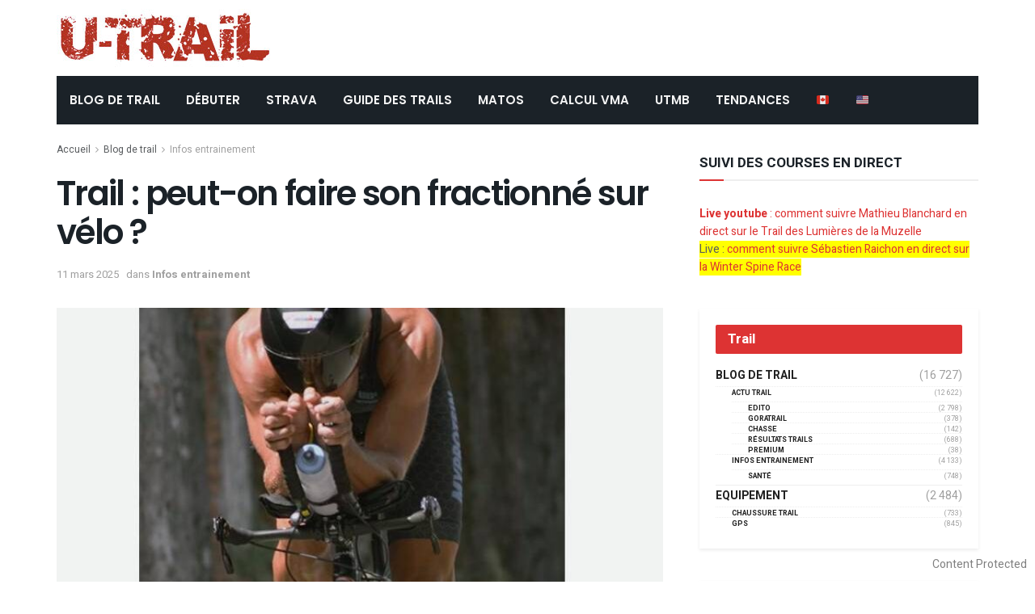

--- FILE ---
content_type: text/css
request_url: https://cdn-utrail.pressidium.com/wp-content/plugins/encadre/assets/css/encadre-style.css?ver=0.1.18
body_size: 454
content:
.encadre {
    --encadre-color: #f6c700;
    --encadre-border: #f6c700;
    --encadre-bg: #ffffff;
    --encadre-content-bg: #ffffff;
    --encadre-text: #111111;
    --encadre-title-bg: transparent;
    --encadre-title-text: inherit;
    position: relative;
    padding: 16px 18px;
    margin: 0 0 1.25rem;
    background: var(--encadre-bg);
    color: var(--encadre-text);
    border: 1px solid var(--encadre-border);
}

.encadre__title {
    display: block;
    margin: -16px -18px 12px -18px; /* colle le bandeau au bord du bloc */
    padding: 12px 16px;
    line-height: 1.25;
    background: var(--encadre-title-bg);
    color: var(--encadre-title-text);
    border-radius: 4px 4px 0 0;
}

/* Réinitialiser les styles par défaut des balises h2, h3, h4 pour qu'ils héritent */
h2.encadre__title,
h3.encadre__title,
h4.encadre__title {
    margin: -16px -18px 12px -18px;
    padding: 12px 16px;
    line-height: 1.25;
    background: var(--encadre-title-bg);
    color: var(--encadre-title-text);
    border-radius: 4px 4px 0 0;
}

.encadre__title--h3-bold {
    font-size: 1.17em;
    font-weight: 700;
}

.encadre__title--bold-only {
    font-size: 1em;
    font-weight: 700;
}

.encadre__title--h2,
h2.encadre__title--h2 {
    font-size: 1.5em;
    font-weight: 700;
}

.encadre__title--h3,
h3.encadre__title--h3 {
    font-size: 1.17em;
    font-weight: 600;
}

.encadre__title--h4,
h4.encadre__title--h4 {
    font-size: 1em;
    font-weight: 600;
}

.encadre__title--bold-italic {
    font-size: 1em;
    font-weight: 700;
    font-style: italic;
}

.encadre__content {
    background: var(--encadre-content-bg);
}

.encadre__content :last-child {
    margin-bottom: 0;
}

/* Variants without embedded color (uses CSS vars) */
.encadre--vertical {
    border-left: 6px solid var(--encadre-color);
}

.encadre--vertical .encadre__title {
    border-radius: 0;
}

.encadre--bg-square {
    background: var(--encadre-color);
    border-color: var(--encadre-color);
    border-radius: 0;
}

.encadre--bg-square .encadre__title {
    background: var(--encadre-color);
    border-radius: 0;
}

.encadre--bg-rounded {
    background: var(--encadre-color);
    border-color: var(--encadre-color);
    border-radius: 10px;
}

.encadre--bg-rounded .encadre__title {
    background: var(--encadre-color);
    border-radius: 10px 10px 0 0;
}

.encadre--border-rounded {
    border: 3px solid var(--encadre-border);
    border-radius: 10px;
    background: var(--encadre-bg);
}

.encadre--border-rounded .encadre__title {
    border-radius: 7px 7px 0 0;
}

.encadre--border-square {
    border: 3px solid var(--encadre-border);
    border-radius: 0;
    background: var(--encadre-bg);
}

.encadre--border-square .encadre__title {
    border-radius: 0;
}

